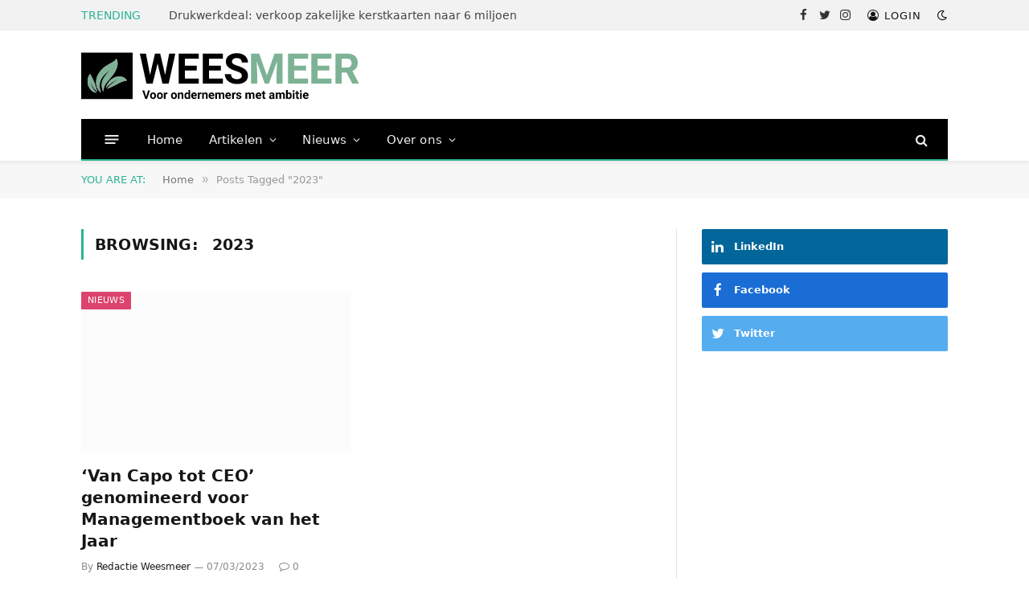

--- FILE ---
content_type: text/html; charset=UTF-8
request_url: https://weesmeer.nl/tag/2023/
body_size: 16955
content:
<!DOCTYPE html><html lang="nl-NL" class="s-light site-s-light"><head><script data-no-optimize="1">var litespeed_docref=sessionStorage.getItem("litespeed_docref");litespeed_docref&&(Object.defineProperty(document,"referrer",{get:function(){return litespeed_docref}}),sessionStorage.removeItem("litespeed_docref"));</script> <meta charset="UTF-8" /><meta name="viewport" content="width=device-width, initial-scale=1" /><meta name='robots' content='index, follow, max-image-preview:large, max-snippet:-1, max-video-preview:-1' /><title>2023 Archives - Wees Meer</title><link rel="preload" as="font" href="https://weesmeer.nl/wp-content/themes/smart-mag/css/icons/fonts/ts-icons.woff2?v2.2" type="font/woff2" crossorigin="anonymous" /><link rel="canonical" href="https://weesmeer.nl/tag/2023/" /><meta property="og:locale" content="nl_NL" /><meta property="og:type" content="article" /><meta property="og:title" content="2023 Archives - Wees Meer" /><meta property="og:url" content="https://weesmeer.nl/tag/2023/" /><meta property="og:site_name" content="Wees Meer" /><meta name="twitter:card" content="summary_large_image" /><meta name="twitter:site" content="@weesmeer" /> <script type="application/ld+json" class="yoast-schema-graph">{"@context":"https://schema.org","@graph":[{"@type":"CollectionPage","@id":"https://weesmeer.nl/tag/2023/","url":"https://weesmeer.nl/tag/2023/","name":"2023 Archives - Wees Meer","isPartOf":{"@id":"https://weesmeer.nl/#website"},"primaryImageOfPage":{"@id":"https://weesmeer.nl/tag/2023/#primaryimage"},"image":{"@id":"https://weesmeer.nl/tag/2023/#primaryimage"},"thumbnailUrl":"https://weesmeer.nl/wp-content/uploads/2023/03/IMG_7724-Jan-Joost-4x3-1.jpg","breadcrumb":{"@id":"https://weesmeer.nl/tag/2023/#breadcrumb"},"inLanguage":"nl-NL"},{"@type":"ImageObject","inLanguage":"nl-NL","@id":"https://weesmeer.nl/tag/2023/#primaryimage","url":"https://weesmeer.nl/wp-content/uploads/2023/03/IMG_7724-Jan-Joost-4x3-1.jpg","contentUrl":"https://weesmeer.nl/wp-content/uploads/2023/03/IMG_7724-Jan-Joost-4x3-1.jpg","width":1200,"height":900,"caption":"Het boek Van Capo tot CEO van Jan-Joost Kroon is door Managementboek.nl genomineerd voor de verkiezing van Managementboek van het Jaar 2023."},{"@type":"BreadcrumbList","@id":"https://weesmeer.nl/tag/2023/#breadcrumb","itemListElement":[{"@type":"ListItem","position":1,"name":"Home","item":"https://weesmeer.nl/"},{"@type":"ListItem","position":2,"name":"2023"}]},{"@type":"WebSite","@id":"https://weesmeer.nl/#website","url":"https://weesmeer.nl/","name":"Wees Meer","description":"Voor ondernemers met ambitie","publisher":{"@id":"https://weesmeer.nl/#organization"},"potentialAction":[{"@type":"SearchAction","target":{"@type":"EntryPoint","urlTemplate":"https://weesmeer.nl/?s={search_term_string}"},"query-input":{"@type":"PropertyValueSpecification","valueRequired":true,"valueName":"search_term_string"}}],"inLanguage":"nl-NL"},{"@type":"Organization","@id":"https://weesmeer.nl/#organization","name":"WeesMeer","url":"https://weesmeer.nl/","logo":{"@type":"ImageObject","inLanguage":"nl-NL","@id":"https://weesmeer.nl/#/schema/logo/image/","url":"https://weesmeer.nl/wp-content/uploads/2021/11/WeesMeer-logo-def_zwart-groen_klein01C.png","contentUrl":"https://weesmeer.nl/wp-content/uploads/2021/11/WeesMeer-logo-def_zwart-groen_klein01C.png","width":347,"height":70,"caption":"WeesMeer"},"image":{"@id":"https://weesmeer.nl/#/schema/logo/image/"},"sameAs":["https://www.facebook.com/weesmeer","https://x.com/weesmeer","https://www.linkedin.com/company/weesmeer"]}]}</script> <link rel='dns-prefetch' href='//ws.sharethis.com' /><link rel='dns-prefetch' href='//fonts.googleapis.com' /><link rel="alternate" type="application/rss+xml" title="Wees Meer &raquo; feed" href="https://weesmeer.nl/feed/" /><link rel="alternate" type="application/rss+xml" title="Wees Meer &raquo; reacties feed" href="https://weesmeer.nl/comments/feed/" /><link rel="alternate" type="application/rss+xml" title="Wees Meer &raquo; 2023 tag feed" href="https://weesmeer.nl/tag/2023/feed/" />
 <script src="//www.googletagmanager.com/gtag/js?id=G-8BNEJ3W85F"  data-cfasync="false" data-wpfc-render="false" type="text/javascript" async></script> <script data-cfasync="false" data-wpfc-render="false" type="text/javascript">var em_version = '8.11.1';
				var em_track_user = true;
				var em_no_track_reason = '';
								var ExactMetricsDefaultLocations = {"page_location":"https:\/\/weesmeer.nl\/tag\/2023\/"};
								if ( typeof ExactMetricsPrivacyGuardFilter === 'function' ) {
					var ExactMetricsLocations = (typeof ExactMetricsExcludeQuery === 'object') ? ExactMetricsPrivacyGuardFilter( ExactMetricsExcludeQuery ) : ExactMetricsPrivacyGuardFilter( ExactMetricsDefaultLocations );
				} else {
					var ExactMetricsLocations = (typeof ExactMetricsExcludeQuery === 'object') ? ExactMetricsExcludeQuery : ExactMetricsDefaultLocations;
				}

								var disableStrs = [
										'ga-disable-G-8BNEJ3W85F',
									];

				/* Function to detect opted out users */
				function __gtagTrackerIsOptedOut() {
					for (var index = 0; index < disableStrs.length; index++) {
						if (document.cookie.indexOf(disableStrs[index] + '=true') > -1) {
							return true;
						}
					}

					return false;
				}

				/* Disable tracking if the opt-out cookie exists. */
				if (__gtagTrackerIsOptedOut()) {
					for (var index = 0; index < disableStrs.length; index++) {
						window[disableStrs[index]] = true;
					}
				}

				/* Opt-out function */
				function __gtagTrackerOptout() {
					for (var index = 0; index < disableStrs.length; index++) {
						document.cookie = disableStrs[index] + '=true; expires=Thu, 31 Dec 2099 23:59:59 UTC; path=/';
						window[disableStrs[index]] = true;
					}
				}

				if ('undefined' === typeof gaOptout) {
					function gaOptout() {
						__gtagTrackerOptout();
					}
				}
								window.dataLayer = window.dataLayer || [];

				window.ExactMetricsDualTracker = {
					helpers: {},
					trackers: {},
				};
				if (em_track_user) {
					function __gtagDataLayer() {
						dataLayer.push(arguments);
					}

					function __gtagTracker(type, name, parameters) {
						if (!parameters) {
							parameters = {};
						}

						if (parameters.send_to) {
							__gtagDataLayer.apply(null, arguments);
							return;
						}

						if (type === 'event') {
														parameters.send_to = exactmetrics_frontend.v4_id;
							var hookName = name;
							if (typeof parameters['event_category'] !== 'undefined') {
								hookName = parameters['event_category'] + ':' + name;
							}

							if (typeof ExactMetricsDualTracker.trackers[hookName] !== 'undefined') {
								ExactMetricsDualTracker.trackers[hookName](parameters);
							} else {
								__gtagDataLayer('event', name, parameters);
							}
							
						} else {
							__gtagDataLayer.apply(null, arguments);
						}
					}

					__gtagTracker('js', new Date());
					__gtagTracker('set', {
						'developer_id.dNDMyYj': true,
											});
					if ( ExactMetricsLocations.page_location ) {
						__gtagTracker('set', ExactMetricsLocations);
					}
										__gtagTracker('config', 'G-8BNEJ3W85F', {"forceSSL":"true"} );
										window.gtag = __gtagTracker;										(function () {
						/* https://developers.google.com/analytics/devguides/collection/analyticsjs/ */
						/* ga and __gaTracker compatibility shim. */
						var noopfn = function () {
							return null;
						};
						var newtracker = function () {
							return new Tracker();
						};
						var Tracker = function () {
							return null;
						};
						var p = Tracker.prototype;
						p.get = noopfn;
						p.set = noopfn;
						p.send = function () {
							var args = Array.prototype.slice.call(arguments);
							args.unshift('send');
							__gaTracker.apply(null, args);
						};
						var __gaTracker = function () {
							var len = arguments.length;
							if (len === 0) {
								return;
							}
							var f = arguments[len - 1];
							if (typeof f !== 'object' || f === null || typeof f.hitCallback !== 'function') {
								if ('send' === arguments[0]) {
									var hitConverted, hitObject = false, action;
									if ('event' === arguments[1]) {
										if ('undefined' !== typeof arguments[3]) {
											hitObject = {
												'eventAction': arguments[3],
												'eventCategory': arguments[2],
												'eventLabel': arguments[4],
												'value': arguments[5] ? arguments[5] : 1,
											}
										}
									}
									if ('pageview' === arguments[1]) {
										if ('undefined' !== typeof arguments[2]) {
											hitObject = {
												'eventAction': 'page_view',
												'page_path': arguments[2],
											}
										}
									}
									if (typeof arguments[2] === 'object') {
										hitObject = arguments[2];
									}
									if (typeof arguments[5] === 'object') {
										Object.assign(hitObject, arguments[5]);
									}
									if ('undefined' !== typeof arguments[1].hitType) {
										hitObject = arguments[1];
										if ('pageview' === hitObject.hitType) {
											hitObject.eventAction = 'page_view';
										}
									}
									if (hitObject) {
										action = 'timing' === arguments[1].hitType ? 'timing_complete' : hitObject.eventAction;
										hitConverted = mapArgs(hitObject);
										__gtagTracker('event', action, hitConverted);
									}
								}
								return;
							}

							function mapArgs(args) {
								var arg, hit = {};
								var gaMap = {
									'eventCategory': 'event_category',
									'eventAction': 'event_action',
									'eventLabel': 'event_label',
									'eventValue': 'event_value',
									'nonInteraction': 'non_interaction',
									'timingCategory': 'event_category',
									'timingVar': 'name',
									'timingValue': 'value',
									'timingLabel': 'event_label',
									'page': 'page_path',
									'location': 'page_location',
									'title': 'page_title',
									'referrer' : 'page_referrer',
								};
								for (arg in args) {
																		if (!(!args.hasOwnProperty(arg) || !gaMap.hasOwnProperty(arg))) {
										hit[gaMap[arg]] = args[arg];
									} else {
										hit[arg] = args[arg];
									}
								}
								return hit;
							}

							try {
								f.hitCallback();
							} catch (ex) {
							}
						};
						__gaTracker.create = newtracker;
						__gaTracker.getByName = newtracker;
						__gaTracker.getAll = function () {
							return [];
						};
						__gaTracker.remove = noopfn;
						__gaTracker.loaded = true;
						window['__gaTracker'] = __gaTracker;
					})();
									} else {
										console.log("");
					(function () {
						function __gtagTracker() {
							return null;
						}

						window['__gtagTracker'] = __gtagTracker;
						window['gtag'] = __gtagTracker;
					})();
									}</script> <link data-optimized="2" rel="stylesheet" href="https://weesmeer.nl/wp-content/litespeed/css/58083c22200d29cc6d8feed105f2d2c7.css?ver=2214f" /> <script type="litespeed/javascript" data-src="https://weesmeer.nl/wp-content/plugins/google-analytics-dashboard-for-wp/assets/js/frontend-gtag.min.js" id="exactmetrics-frontend-script-js" data-wp-strategy="async"></script> <script data-cfasync="false" data-wpfc-render="false" type="text/javascript" id='exactmetrics-frontend-script-js-extra'>/*  */
var exactmetrics_frontend = {"js_events_tracking":"true","download_extensions":"zip,mp3,mpeg,pdf,docx,pptx,xlsx,rar","inbound_paths":"[{\"path\":\"\\\/go\\\/\",\"label\":\"affiliate\"},{\"path\":\"\\\/recommend\\\/\",\"label\":\"affiliate\"}]","home_url":"https:\/\/weesmeer.nl","hash_tracking":"false","v4_id":"G-8BNEJ3W85F"};/*  */</script> <script id="cookie-notice-front-js-before" type="litespeed/javascript">var cnArgs={"ajaxUrl":"https:\/\/weesmeer.nl\/wp-admin\/admin-ajax.php","nonce":"d9505940c7","hideEffect":"fade","position":"bottom","onScroll":!1,"onScrollOffset":100,"onClick":!1,"cookieName":"cookie_notice_accepted","cookieTime":2592000,"cookieTimeRejected":2592000,"globalCookie":!1,"redirection":!1,"cache":!0,"revokeCookies":!1,"revokeCookiesOpt":"automatic"}</script> <script type="litespeed/javascript" data-src="https://weesmeer.nl/wp-includes/js/jquery/jquery.min.js" id="jquery-core-js"></script> <script id="smartmag-theme-js-extra" type="litespeed/javascript">var Bunyad={"ajaxurl":"https://weesmeer.nl/wp-admin/admin-ajax.php"}</script> <script id='st_insights_js' type="litespeed/javascript" data-src="https://ws.sharethis.com/button/st_insights.js?publisher=eba0f3ba-f9ab-408c-bc68-c28af5afe749&amp;product=feather&amp;ver=1764343998" id="feather-sharethis-js"></script> <script></script><link rel="https://api.w.org/" href="https://weesmeer.nl/wp-json/" /><link rel="alternate" title="JSON" type="application/json" href="https://weesmeer.nl/wp-json/wp/v2/tags/486" /><link rel="EditURI" type="application/rsd+xml" title="RSD" href="https://weesmeer.nl/xmlrpc.php?rsd" /><meta name="generator" content="WordPress 6.9" /> <script type="litespeed/javascript">var BunyadSchemeKey='bunyad-scheme';(()=>{const d=document.documentElement;const c=d.classList;const scheme=localStorage.getItem(BunyadSchemeKey);if(scheme){d.dataset.origClass=c;scheme==='dark'?c.remove('s-light','site-s-light'):c.remove('s-dark','site-s-dark');c.add('site-s-'+scheme,'s-'+scheme)}})()</script> <meta name="generator" content="Elementor 3.34.1; features: additional_custom_breakpoints; settings: css_print_method-external, google_font-enabled, font_display-auto"><style type="text/css"></style><meta name="generator" content="Powered by WPBakery Page Builder - drag and drop page builder for WordPress."/> <script type="litespeed/javascript" data-src="https://pagead2.googlesyndication.com/pagead/js/adsbygoogle.js?client=ca-pub-8752773163034755"
     crossorigin="anonymous"></script><link rel="icon" href="https://weesmeer.nl/wp-content/uploads/2021/12/cropped-Favicon-01-32x32.png" sizes="32x32" /><link rel="icon" href="https://weesmeer.nl/wp-content/uploads/2021/12/cropped-Favicon-01-192x192.png" sizes="192x192" /><link rel="apple-touch-icon" href="https://weesmeer.nl/wp-content/uploads/2021/12/cropped-Favicon-01-180x180.png" /><meta name="msapplication-TileImage" content="https://weesmeer.nl/wp-content/uploads/2021/12/cropped-Favicon-01-270x270.png" />
<noscript><style>.wpb_animate_when_almost_visible { opacity: 1; }</style></noscript></head><body class="archive tag tag-486 wp-theme-smart-mag wp-child-theme-weesmeer cookies-not-set right-sidebar has-lb has-lb-sm has-sb-sep layout-normal wpb-js-composer js-comp-ver-8.0.1 vc_responsive elementor-default elementor-kit-5683"><div class="main-wrap"><div class="off-canvas-backdrop"></div><div class="mobile-menu-container off-canvas" id="off-canvas"><div class="off-canvas-head">
<a href="#" class="close"><i class="tsi tsi-times"></i></a><div class="ts-logo"></div></div><div class="off-canvas-content"><ul class="mobile-menu"></ul><div class="spc-social spc-social-b smart-head-social">
<a href="https://www.facebook.com/weesmeer" class="link s-facebook" target="_blank" rel="noopener">
<i class="icon tsi tsi-facebook"></i>
<span class="visuallyhidden">Facebook</span>
</a>
<a href="https://twitter.com/weesmeer" class="link s-twitter" target="_blank" rel="noopener">
<i class="icon tsi tsi-twitter"></i>
<span class="visuallyhidden">Twitter</span>
</a>
<a href="https://www.instagram.com/weesmeer.nl/" class="link s-instagram" target="_blank" rel="noopener">
<i class="icon tsi tsi-instagram"></i>
<span class="visuallyhidden">Instagram</span>
</a></div></div></div><div class="smart-head smart-head-a smart-head-main" id="smart-head" data-sticky="auto" data-sticky-type="smart"><div class="smart-head-row smart-head-top is-light smart-head-row-full"><div class="inner wrap"><div class="items items-left "><div class="trending-ticker">
<span class="heading">Trending</span><ul><li><a href="https://weesmeer.nl/drukwerkdeal-verkoop-zakelijke-kerstkaarten-naar-6-miljoen/" class="post-link">Drukwerkdeal: verkoop zakelijke kerstkaarten naar 6 miljoen</a></li><li><a href="https://weesmeer.nl/10-vragen-aan-monique-bijl-van-der-wal-ik-iets-wilde-bouwen-dat-echt-bijdraagt/" class="post-link">10 vragen aan Monique Bijl-van der Wal: &#8216;Ik iets wilde bouwen dat écht bijdraagt&#8217;</a></li><li><a href="https://weesmeer.nl/bert-breij-samen-loont-wie-het-samen-bruusk-afwijst-gaat-uiteindelijk-onderuit/" class="post-link">Bert Breij: ‘Samen loont. Wie het “samen” bruusk afwijst, gaat uiteindelijk onderuit’</a></li><li><a href="https://weesmeer.nl/lotte-langenkamp-drukwerkdeal-duurzaamheid-is-een-kans-om-toekomstbestendig-te-blijven/" class="post-link">Lotte Langenkamp (Drukwerkdeal): ‘Duurzaamheid is een kans om toekomstbestendig te blijven’</a></li><li><a href="https://weesmeer.nl/circonfix-en-hekker-realiseren-modulair-en-circulair-toiletgebouw-op-schiphol/" class="post-link">Circonfix en Hekker realiseren modulair en circulair toiletgebouw op Schiphol</a></li><li><a href="https://weesmeer.nl/ontdek-de-wereld-van-groothandel-kinderspeelgoed/" class="post-link">Ontdek de wereld van groothandel kinderspeelgoed</a></li><li><a href="https://weesmeer.nl/antonija-cagalj-ceo-yachtmaster-group-voor-ons-gaat-het-niet-om-steeds-groter-worden-maar-om-steeds-beter-worden/" class="post-link">Antonija Čagalj, CEO Yachtmaster Group: ‘Voor ons gaat het niet om steeds groter worden, maar om steeds beter worden.’</a></li><li><a href="https://weesmeer.nl/nieuw-modern-onderkomen-voor-prgoeroes/" class="post-link">Nieuw ‘modern’ onderkomen voor PRGoeroes</a></li></ul></div></div><div class="items items-center empty"></div><div class="items items-right "><div class="spc-social spc-social-a smart-head-social">
<a href="https://www.facebook.com/weesmeer" class="link s-facebook" target="_blank" rel="noopener">
<i class="icon tsi tsi-facebook"></i>
<span class="visuallyhidden">Facebook</span>
</a>
<a href="https://twitter.com/weesmeer" class="link s-twitter" target="_blank" rel="noopener">
<i class="icon tsi tsi-twitter"></i>
<span class="visuallyhidden">Twitter</span>
</a>
<a href="https://www.instagram.com/weesmeer.nl/" class="link s-instagram" target="_blank" rel="noopener">
<i class="icon tsi tsi-instagram"></i>
<span class="visuallyhidden">Instagram</span>
</a></div><a href="#auth-modal" class="auth-link has-icon">
<i class="icon tsi tsi-user-circle-o"></i>
<span class="label">Login</span>
</a><div class="scheme-switcher has-icon-only">
<a href="#" class="toggle is-icon toggle-dark" title="Switch to Dark Design - easier on eyes.">
<i class="icon tsi tsi-moon"></i>
</a>
<a href="#" class="toggle is-icon toggle-light" title="Switch to Light Design.">
<i class="icon tsi tsi-bright"></i>
</a></div></div></div></div><div class="smart-head-row smart-head-mid is-light smart-head-row-full"><div class="inner wrap"><div class="items items-left ">
<a href="https://weesmeer.nl/" title="Wees Meer" rel="home" class="logo-link ts-logo">
<span>
<img data-lazyloaded="1" src="[data-uri]" width="347" height="70" data-src="https://weesmeer.nl/wp-content/uploads/2021/11/WeesMeer-logo-def_zwart-groen_klein01C.png" class="logo-image" alt="Wees Meer" data-srcset="https://weesmeer.nl/wp-content/uploads/2021/11/WeesMeer-logo-def_zwart-groen_klein01C.png ,https://weesmeer.nl/wp-content/uploads/2021/11/WeesMeer-logo-def_zwart-groen_klein01B.png 2x" />
</span>
</a></div><div class="items items-center empty"></div><div class="items items-right "><div class="h-text h-text"></div></div></div></div><div class="smart-head-row smart-head-bot s-dark wrap"><div class="inner full"><div class="items items-left ">
<button class="offcanvas-toggle has-icon" type="button" aria-label="Menu">
<span class="hamburger-icon hamburger-icon-a">
<span class="inner"></span>
</span>
</button><div class="nav-wrap"><nav class="navigation navigation-main nav-hov-a"><ul id="menu-categories" class="menu"><li id="menu-item-5770" class="menu-item menu-item-type-post_type menu-item-object-page menu-item-home menu-item-5770"><a href="https://weesmeer.nl/">Home</a></li><li id="menu-item-3706" class="menu-item menu-item-type-taxonomy menu-item-object-category menu-item-has-children menu-cat-176 menu-item-has-children item-mega-menu menu-item-3706"><a href="https://weesmeer.nl/category/artikelen/">Artikelen</a><div class="sub-menu mega-menu mega-menu-b wrap"><div class="sub-cats"><ol class="sub-nav"><li id="menu-item-3596" class="menu-item menu-item-type-taxonomy menu-item-object-category menu-cat-153 menu-item-3596"><a href="https://weesmeer.nl/category/artikelen/duurzaamheid/">Duurzaamheid</a></li><li id="menu-item-3549" class="menu-item menu-item-type-taxonomy menu-item-object-category menu-cat-1 menu-item-3549"><a href="https://weesmeer.nl/category/artikelen/gezondheid/">Gezondheid</a></li><li id="menu-item-5079" class="menu-item menu-item-type-taxonomy menu-item-object-category menu-cat-152 menu-item-5079"><a href="https://weesmeer.nl/category/artikelen/financieel/">Financieel</a></li><li id="menu-item-3598" class="menu-item menu-item-type-taxonomy menu-item-object-category menu-cat-151 menu-item-3598"><a href="https://weesmeer.nl/category/artikelen/maatschappelijk/">Maatschappelijk</a></li><li id="menu-item-3548" class="menu-item menu-item-type-taxonomy menu-item-object-category menu-cat-25 menu-item-3548"><a href="https://weesmeer.nl/category/artikelen/ontwikkeling/">Ontwikkeling</a></li><li id="menu-item-3599" class="menu-item menu-item-type-taxonomy menu-item-object-category menu-cat-154 menu-item-3599"><a href="https://weesmeer.nl/category/artikelen/zichtbaarheid/">Zichtbaarheid</a></li></ol></div><div class="extend ts-row"><section class="col-6 featured">
<span class="heading">Featured</span><section class="block-wrap block-grid mb-none" data-id="1"><div class="block-content"><div class="loop loop-grid loop-grid-sm grid grid-1 md:grid-1 xs:grid-1"><article class="l-post  grid-sm-post grid-post"><div class="media">
<a href="https://weesmeer.nl/nl-cares-zoekt-vrijwilligers-voor-de-warme-winter-weken/" class="image-link media-ratio ratio-is-custom" title="NL Cares zoekt vrijwilligers voor de Warme Winter Weken"><span data-bgsrc="https://weesmeer.nl/wp-content/uploads/2021/11/NL-Cares-02-702x459-1.jpeg" class="img bg-cover wp-post-image attachment-large size-large lazyload" data-bgset="https://weesmeer.nl/wp-content/uploads/2021/11/NL-Cares-02-702x459-1.jpeg 702w, https://weesmeer.nl/wp-content/uploads/2021/11/NL-Cares-02-702x459-1-300x196.jpeg 300w, https://weesmeer.nl/wp-content/uploads/2021/11/NL-Cares-02-702x459-1-150x98.jpeg 150w, https://weesmeer.nl/wp-content/uploads/2021/11/NL-Cares-02-702x459-1-450x294.jpeg 450w" data-sizes="(max-width: 729px) 100vw, 729px" role="img" aria-label="NL Cares zoekt vrijwilligers voor de Warme Winter Weken"></span></a></div><div class="content"><div class="post-meta post-meta-a has-below"><h2 class="is-title post-title"><a href="https://weesmeer.nl/nl-cares-zoekt-vrijwilligers-voor-de-warme-winter-weken/">NL Cares zoekt vrijwilligers voor de Warme Winter Weken</a></h2><div class="post-meta-items meta-below"><span class="meta-item post-author"><span class="by">By</span> <a href="https://weesmeer.nl/author/redactie-weesmeer/" title="Berichten van Redactie Weesmeer" rel="author">Redactie Weesmeer</a></span><span class="meta-item has-next-icon date"><span class="date-link"><time class="post-date" datetime="2021-11-30T20:31:29+01:00">30/11/2021</time></span></span><span class="meta-item comments has-icon"><a href="https://weesmeer.nl/nl-cares-zoekt-vrijwilligers-voor-de-warme-winter-weken/#respond"><i class="tsi tsi-comment-o"></i>0</a></span></div></div></div></article></div></div></section></section><section class="col-6 recent-posts"><span class="heading">Recent</span><section class="block-wrap block-posts-small mb-none" data-id="2"><div class="block-content"><div class="loop loop-small loop-small- loop-sep loop-small-sep grid grid-1 md:grid-1 sm:grid-1 xs:grid-1"><article class="l-post  m-pos-left small-post"><div class="media">
<a href="https://weesmeer.nl/10-vragen-aan-monique-bijl-van-der-wal-ik-iets-wilde-bouwen-dat-echt-bijdraagt/" class="image-link media-ratio ratio-3-2" title="10 vragen aan Monique Bijl-van der Wal: &#8216;Ik iets wilde bouwen dat écht bijdraagt&#8217;"><span data-bgsrc="https://weesmeer.nl/wp-content/uploads/2025/11/Monique-300x287.png" class="img bg-cover wp-post-image attachment-medium size-medium lazyload" data-bgset="https://weesmeer.nl/wp-content/uploads/2025/11/Monique-300x287.png 300w, https://weesmeer.nl/wp-content/uploads/2025/11/Monique-150x143.png 150w, https://weesmeer.nl/wp-content/uploads/2025/11/Monique-450x430.png 450w, https://weesmeer.nl/wp-content/uploads/2025/11/Monique.png 657w" data-sizes="(max-width: 99px) 100vw, 99px" role="img" aria-label="Monique"></span></a></div><div class="content"><div class="post-meta post-meta-a post-meta-left has-below"><h4 class="is-title post-title"><a href="https://weesmeer.nl/10-vragen-aan-monique-bijl-van-der-wal-ik-iets-wilde-bouwen-dat-echt-bijdraagt/">10 vragen aan Monique Bijl-van der Wal: &#8216;Ik iets wilde bouwen dat écht bijdraagt&#8217;</a></h4><div class="post-meta-items meta-below"><span class="meta-item date"><span class="date-link"><time class="post-date" datetime="2025-11-25T15:38:07+01:00">25/11/2025</time></span></span></div></div></div></article><article class="l-post  m-pos-left small-post"><div class="media">
<a href="https://weesmeer.nl/bert-breij-samen-loont-wie-het-samen-bruusk-afwijst-gaat-uiteindelijk-onderuit/" class="image-link media-ratio ratio-3-2" title="Bert Breij: ‘Samen loont. Wie het “samen” bruusk afwijst, gaat uiteindelijk onderuit’"><span data-bgsrc="https://weesmeer.nl/wp-content/uploads/2025/11/Bert-Breij-Aug2025-001-300x225.jpg" class="img bg-cover wp-post-image attachment-medium size-medium lazyload" data-bgset="https://weesmeer.nl/wp-content/uploads/2025/11/Bert-Breij-Aug2025-001-300x225.jpg 300w, https://weesmeer.nl/wp-content/uploads/2025/11/Bert-Breij-Aug2025-001-1024x768.jpg 1024w, https://weesmeer.nl/wp-content/uploads/2025/11/Bert-Breij-Aug2025-001-768x576.jpg 768w, https://weesmeer.nl/wp-content/uploads/2025/11/Bert-Breij-Aug2025-001-1536x1152.jpg 1536w, https://weesmeer.nl/wp-content/uploads/2025/11/Bert-Breij-Aug2025-001-150x113.jpg 150w, https://weesmeer.nl/wp-content/uploads/2025/11/Bert-Breij-Aug2025-001-450x338.jpg 450w, https://weesmeer.nl/wp-content/uploads/2025/11/Bert-Breij-Aug2025-001-1200x900.jpg 1200w, https://weesmeer.nl/wp-content/uploads/2025/11/Bert-Breij-Aug2025-001.jpg 1800w" data-sizes="(max-width: 99px) 100vw, 99px" role="img" aria-label="Bert Breij (Aug)"></span></a></div><div class="content"><div class="post-meta post-meta-a post-meta-left has-below"><h4 class="is-title post-title"><a href="https://weesmeer.nl/bert-breij-samen-loont-wie-het-samen-bruusk-afwijst-gaat-uiteindelijk-onderuit/">Bert Breij: ‘Samen loont. Wie het “samen” bruusk afwijst, gaat uiteindelijk onderuit’</a></h4><div class="post-meta-items meta-below"><span class="meta-item date"><span class="date-link"><time class="post-date" datetime="2025-11-06T16:57:22+01:00">06/11/2025</time></span></span></div></div></div></article><article class="l-post  m-pos-left small-post"><div class="media">
<a href="https://weesmeer.nl/lotte-langenkamp-drukwerkdeal-duurzaamheid-is-een-kans-om-toekomstbestendig-te-blijven/" class="image-link media-ratio ratio-3-2" title="Lotte Langenkamp (Drukwerkdeal): ‘Duurzaamheid is een kans om toekomstbestendig te blijven’"><span data-bgsrc="https://weesmeer.nl/wp-content/uploads/2025/11/Lotte-1-1-300x200.png" class="img bg-cover wp-post-image attachment-medium size-medium lazyload" data-bgset="https://weesmeer.nl/wp-content/uploads/2025/11/Lotte-1-1-300x200.png 300w, https://weesmeer.nl/wp-content/uploads/2025/11/Lotte-1-1-768x511.png 768w, https://weesmeer.nl/wp-content/uploads/2025/11/Lotte-1-1-150x100.png 150w, https://weesmeer.nl/wp-content/uploads/2025/11/Lotte-1-1-450x300.png 450w, https://weesmeer.nl/wp-content/uploads/2025/11/Lotte-1-1.png 1000w" data-sizes="(max-width: 99px) 100vw, 99px" role="img" aria-label="Lotte ()"></span></a></div><div class="content"><div class="post-meta post-meta-a post-meta-left has-below"><h4 class="is-title post-title"><a href="https://weesmeer.nl/lotte-langenkamp-drukwerkdeal-duurzaamheid-is-een-kans-om-toekomstbestendig-te-blijven/">Lotte Langenkamp (Drukwerkdeal): ‘Duurzaamheid is een kans om toekomstbestendig te blijven’</a></h4><div class="post-meta-items meta-below"><span class="meta-item date"><span class="date-link"><time class="post-date" datetime="2025-11-04T14:15:52+01:00">04/11/2025</time></span></span></div></div></div></article></div></div></section></section></div></div></li><li id="menu-item-3646" class="menu-item menu-item-type-taxonomy menu-item-object-category menu-cat-165 menu-item-has-children item-mega-menu menu-item-3646"><a href="https://weesmeer.nl/category/nieuws/">Nieuws</a><div class="sub-menu mega-menu mega-menu-a wrap"><section class="column recent-posts" data-columns="5"><div class="posts" data-id="165"><section class="block-wrap block-grid mb-none" data-id="3"><div class="block-content"><div class="loop loop-grid loop-grid-sm grid grid-5 md:grid-2 xs:grid-1"><article class="l-post  grid-sm-post grid-post"><div class="media">
<a href="https://weesmeer.nl/drukwerkdeal-verkoop-zakelijke-kerstkaarten-naar-6-miljoen/" class="image-link media-ratio ratio-is-custom" title="Drukwerkdeal: verkoop zakelijke kerstkaarten naar 6 miljoen"><span data-bgsrc="https://weesmeer.nl/wp-content/uploads/2025/12/kerstkaarten-450x253.png" class="img bg-cover wp-post-image attachment-bunyad-medium size-bunyad-medium lazyload" data-bgset="https://weesmeer.nl/wp-content/uploads/2025/12/kerstkaarten-450x253.png 450w, https://weesmeer.nl/wp-content/uploads/2025/12/kerstkaarten-300x169.png 300w, https://weesmeer.nl/wp-content/uploads/2025/12/kerstkaarten-1024x576.png 1024w, https://weesmeer.nl/wp-content/uploads/2025/12/kerstkaarten-768x432.png 768w, https://weesmeer.nl/wp-content/uploads/2025/12/kerstkaarten-1536x864.png 1536w, https://weesmeer.nl/wp-content/uploads/2025/12/kerstkaarten-150x84.png 150w, https://weesmeer.nl/wp-content/uploads/2025/12/kerstkaarten-1200x675.png 1200w, https://weesmeer.nl/wp-content/uploads/2025/12/kerstkaarten.png 1920w" data-sizes="(max-width: 339px) 100vw, 339px" role="img" aria-label="kerstkaarten"></span></a></div><div class="content"><div class="post-meta post-meta-a has-below"><h2 class="is-title post-title"><a href="https://weesmeer.nl/drukwerkdeal-verkoop-zakelijke-kerstkaarten-naar-6-miljoen/">Drukwerkdeal: verkoop zakelijke kerstkaarten naar 6 miljoen</a></h2><div class="post-meta-items meta-below"><span class="meta-item date"><span class="date-link"><time class="post-date" datetime="2025-12-22T11:21:02+01:00">22/12/2025</time></span></span></div></div></div></article><article class="l-post  grid-sm-post grid-post"><div class="media">
<a href="https://weesmeer.nl/circonfix-en-hekker-realiseren-modulair-en-circulair-toiletgebouw-op-schiphol/" class="image-link media-ratio ratio-is-custom" title="Circonfix en Hekker realiseren modulair en circulair toiletgebouw op Schiphol"><span data-bgsrc="https://weesmeer.nl/wp-content/uploads/2025/11/project-framingtoiletgebouwschipholairport3-450x450.jpg" class="img bg-cover wp-post-image attachment-bunyad-medium size-bunyad-medium lazyload" data-bgset="https://weesmeer.nl/wp-content/uploads/2025/11/project-framingtoiletgebouwschipholairport3-450x450.jpg 450w, https://weesmeer.nl/wp-content/uploads/2025/11/project-framingtoiletgebouwschipholairport3-300x300.jpg 300w, https://weesmeer.nl/wp-content/uploads/2025/11/project-framingtoiletgebouwschipholairport3-1024x1024.jpg 1024w, https://weesmeer.nl/wp-content/uploads/2025/11/project-framingtoiletgebouwschipholairport3-768x768.jpg 768w, https://weesmeer.nl/wp-content/uploads/2025/11/project-framingtoiletgebouwschipholairport3-1536x1536.jpg 1536w, https://weesmeer.nl/wp-content/uploads/2025/11/project-framingtoiletgebouwschipholairport3-2048x2048.jpg 2048w, https://weesmeer.nl/wp-content/uploads/2025/11/project-framingtoiletgebouwschipholairport3-1200x1200.jpg 1200w" data-sizes="(max-width: 339px) 100vw, 339px" role="img" aria-label="project framingtoiletgebouwschipholairport"></span></a></div><div class="content"><div class="post-meta post-meta-a has-below"><h2 class="is-title post-title"><a href="https://weesmeer.nl/circonfix-en-hekker-realiseren-modulair-en-circulair-toiletgebouw-op-schiphol/">Circonfix en Hekker realiseren modulair en circulair toiletgebouw op Schiphol</a></h2><div class="post-meta-items meta-below"><span class="meta-item date"><span class="date-link"><time class="post-date" datetime="2025-11-04T14:13:59+01:00">04/11/2025</time></span></span></div></div></div></article><article class="l-post  grid-sm-post grid-post"><div class="media">
<a href="https://weesmeer.nl/nieuw-modern-onderkomen-voor-prgoeroes/" class="image-link media-ratio ratio-is-custom" title="Nieuw ‘modern’ onderkomen voor PRGoeroes"><span data-bgsrc="https://weesmeer.nl/wp-content/uploads/2025/10/balampen-1-450x600.jpg" class="img bg-cover wp-post-image attachment-bunyad-medium size-bunyad-medium lazyload" data-bgset="https://weesmeer.nl/wp-content/uploads/2025/10/balampen-1-450x600.jpg 450w, https://weesmeer.nl/wp-content/uploads/2025/10/balampen-1-225x300.jpg 225w, https://weesmeer.nl/wp-content/uploads/2025/10/balampen-1-768x1024.jpg 768w, https://weesmeer.nl/wp-content/uploads/2025/10/balampen-1-1152x1536.jpg 1152w, https://weesmeer.nl/wp-content/uploads/2025/10/balampen-1-1536x2048.jpg 1536w, https://weesmeer.nl/wp-content/uploads/2025/10/balampen-1-1200x1600.jpg 1200w, https://weesmeer.nl/wp-content/uploads/2025/10/balampen-1.jpg 1875w" data-sizes="(max-width: 339px) 100vw, 339px" role="img" aria-label="balampen ()"></span></a></div><div class="content"><div class="post-meta post-meta-a has-below"><h2 class="is-title post-title"><a href="https://weesmeer.nl/nieuw-modern-onderkomen-voor-prgoeroes/">Nieuw ‘modern’ onderkomen voor PRGoeroes</a></h2><div class="post-meta-items meta-below"><span class="meta-item date"><span class="date-link"><time class="post-date" datetime="2025-10-28T15:21:51+01:00">28/10/2025</time></span></span></div></div></div></article><article class="l-post  grid-sm-post grid-post"><div class="media">
<a href="https://weesmeer.nl/geslaagd-eerste-ondernemers-event-van-the-alternative-board/" class="image-link media-ratio ratio-is-custom" title="Geslaagd eerste Ondernemers Event van The Alternative Board"><span data-bgsrc="https://weesmeer.nl/wp-content/uploads/2025/10/TAB-Event-2025-103-450x225.png" class="img bg-cover wp-post-image attachment-bunyad-medium size-bunyad-medium lazyload" data-bgset="https://weesmeer.nl/wp-content/uploads/2025/10/TAB-Event-2025-103-450x225.png 450w, https://weesmeer.nl/wp-content/uploads/2025/10/TAB-Event-2025-103-768x384.png 768w, https://weesmeer.nl/wp-content/uploads/2025/10/TAB-Event-2025-103.png 1000w" data-sizes="(max-width: 339px) 100vw, 339px" role="img" aria-label="TAB Event"></span></a></div><div class="content"><div class="post-meta post-meta-a has-below"><h2 class="is-title post-title"><a href="https://weesmeer.nl/geslaagd-eerste-ondernemers-event-van-the-alternative-board/">Geslaagd eerste Ondernemers Event van The Alternative Board</a></h2><div class="post-meta-items meta-below"><span class="meta-item date"><span class="date-link"><time class="post-date" datetime="2025-10-09T11:15:18+02:00">09/10/2025</time></span></span></div></div></div></article><article class="l-post  grid-sm-post grid-post"><div class="media">
<a href="https://weesmeer.nl/grote-interesse-voor-lichaamsdonatie-na-overlijden-joke-bruijs/" class="image-link media-ratio ratio-is-custom" title="Grote interesse voor lichaamsdonatie na overlijden Joke Bruijs"><span data-bgsrc="https://weesmeer.nl/wp-content/uploads/2025/10/Joke_Bruijs-2-450x320.png" class="img bg-cover wp-post-image attachment-bunyad-medium size-bunyad-medium lazyload" data-bgset="https://weesmeer.nl/wp-content/uploads/2025/10/Joke_Bruijs-2-450x320.png 450w, https://weesmeer.nl/wp-content/uploads/2025/10/Joke_Bruijs-2-300x213.png 300w, https://weesmeer.nl/wp-content/uploads/2025/10/Joke_Bruijs-2.png 502w" data-sizes="(max-width: 339px) 100vw, 339px" role="img" aria-label="Joke Bruijs"></span></a></div><div class="content"><div class="post-meta post-meta-a has-below"><h2 class="is-title post-title"><a href="https://weesmeer.nl/grote-interesse-voor-lichaamsdonatie-na-overlijden-joke-bruijs/">Grote interesse voor lichaamsdonatie na overlijden Joke Bruijs</a></h2><div class="post-meta-items meta-below"><span class="meta-item date"><span class="date-link"><time class="post-date" datetime="2025-10-08T11:53:41+02:00">08/10/2025</time></span></span></div></div></div></article></div></div></section></div></section></div></li><li id="menu-item-3588" class="menu-item menu-item-type-custom menu-item-object-custom menu-item-has-children menu-item-3588"><a href="#">Over ons</a><ul class="sub-menu"><li id="menu-item-2738" class="menu-item menu-item-type-post_type menu-item-object-page menu-item-2738"><a href="https://weesmeer.nl/visie/">Visie</a></li><li id="menu-item-3495" class="menu-item menu-item-type-post_type menu-item-object-page menu-item-3495"><a href="https://weesmeer.nl/contact-2/">Contact</a></li></ul></li></ul></nav></div></div><div class="items items-center empty"></div><div class="items items-right "><a href="#" class="search-icon has-icon-only is-icon" title="Search">
<i class="tsi tsi-search"></i>
</a></div></div></div></div><div class="smart-head smart-head-a smart-head-mobile" id="smart-head-mobile" data-sticky="mid" data-sticky-type><div class="smart-head-row smart-head-mid smart-head-row-3 is-light smart-head-row-full"><div class="inner wrap"><div class="items items-left ">
<button class="offcanvas-toggle has-icon" type="button" aria-label="Menu">
<span class="hamburger-icon hamburger-icon-a">
<span class="inner"></span>
</span>
</button></div><div class="items items-center ">
<a href="https://weesmeer.nl/" title="Wees Meer" rel="home" class="logo-link ts-logo">
<span>
<img data-lazyloaded="1" src="[data-uri]" width="347" height="70" data-src="https://weesmeer.nl/wp-content/uploads/2021/11/WeesMeer-logo-def_zwart-groen_klein01C.png" class="logo-image" alt="Wees Meer" data-srcset="https://weesmeer.nl/wp-content/uploads/2021/11/WeesMeer-logo-def_zwart-groen_klein01C.png ,https://weesmeer.nl/wp-content/uploads/2021/11/WeesMeer-logo-def_zwart-groen_klein01B.png 2x" />
</span>
</a></div><div class="items items-right "><a href="#" class="search-icon has-icon-only is-icon" title="Search">
<i class="tsi tsi-search"></i>
</a></div></div></div></div><nav class="breadcrumbs is-full-width breadcrumbs-b" id="breadcrumb"><div class="inner ts-contain "><span class="label">You are at:</span><span><a href="https://weesmeer.nl/"><span>Home</span></a></span><span class="delim">&raquo;</span><span class="current">Posts Tagged &quot;2023&quot;</span></div></nav><div class="main ts-contain cf right-sidebar"><div class="ts-row"><div class="col-8 main-content"><h1 class="archive-heading">
Browsing: <span>2023</span></h1><section class="block-wrap block-grid mb-none" data-id="4" data-block="{&quot;id&quot;:&quot;grid&quot;,&quot;props&quot;:{&quot;cat_labels&quot;:1,&quot;cat_labels_pos&quot;:&quot;top-left&quot;,&quot;reviews&quot;:&quot;bars&quot;,&quot;post_formats_pos&quot;:&quot;center&quot;,&quot;load_more_style&quot;:&quot;a&quot;,&quot;show_post_formats&quot;:1,&quot;meta_above&quot;:[],&quot;meta_below&quot;:[&quot;author&quot;,&quot;date&quot;,&quot;comments&quot;],&quot;media_ratio&quot;:&quot;custom&quot;,&quot;media_ratio_custom&quot;:&quot;1.68&quot;,&quot;read_more&quot;:&quot;none&quot;,&quot;content_center&quot;:0,&quot;excerpts&quot;:1,&quot;excerpt_length&quot;:15,&quot;pagination&quot;:true,&quot;pagination_type&quot;:&quot;load-more&quot;,&quot;space_below&quot;:&quot;none&quot;,&quot;sticky_posts&quot;:false,&quot;columns&quot;:&quot;2&quot;,&quot;meta_items_default&quot;:true,&quot;post_type&quot;:&quot;&quot;,&quot;posts&quot;:10,&quot;taxonomy&quot;:&quot;post_tag&quot;,&quot;terms&quot;:486}}"><div class="block-content"><div class="loop loop-grid loop-grid-base grid grid-2 md:grid-2 xs:grid-1"><article class="l-post  grid-base-post grid-post"><div class="media">
<a href="https://weesmeer.nl/van-capo-tot-ceo-genomineerd-voor-managementboek-van-het-jaar/" class="image-link media-ratio ratio-is-custom" title="&#8216;Van Capo tot CEO&#8217; genomineerd voor Managementboek van het Jaar"><span data-bgsrc="https://weesmeer.nl/wp-content/uploads/2023/03/IMG_7724-Jan-Joost-4x3-1-450x338.jpg" class="img bg-cover wp-post-image attachment-bunyad-medium size-bunyad-medium lazyload" data-bgset="https://weesmeer.nl/wp-content/uploads/2023/03/IMG_7724-Jan-Joost-4x3-1-450x338.jpg 450w, https://weesmeer.nl/wp-content/uploads/2023/03/IMG_7724-Jan-Joost-4x3-1-300x225.jpg 300w, https://weesmeer.nl/wp-content/uploads/2023/03/IMG_7724-Jan-Joost-4x3-1-1024x768.jpg 1024w, https://weesmeer.nl/wp-content/uploads/2023/03/IMG_7724-Jan-Joost-4x3-1-768x576.jpg 768w, https://weesmeer.nl/wp-content/uploads/2023/03/IMG_7724-Jan-Joost-4x3-1.jpg 1200w" data-sizes="(max-width: 339px) 100vw, 339px" role="img" aria-label="Het boek Van Capo tot CEO van Jan-Joost Kroon is door Managementboek.nl genomineerd voor de verkiezing van Managementboek van het Jaar 2023."></span></a>
<span class="cat-labels cat-labels-overlay c-overlay p-top-left">
<a href="https://weesmeer.nl/category/nieuws/" class="category term-color-165" rel="category">Nieuws</a>
</span></div><div class="content"><div class="post-meta post-meta-a has-below"><h2 class="is-title post-title"><a href="https://weesmeer.nl/van-capo-tot-ceo-genomineerd-voor-managementboek-van-het-jaar/">&#8216;Van Capo tot CEO&#8217; genomineerd voor Managementboek van het Jaar</a></h2><div class="post-meta-items meta-below"><span class="meta-item post-author"><span class="by">By</span> <a href="https://weesmeer.nl/author/redactie-weesmeer/" title="Berichten van Redactie Weesmeer" rel="author">Redactie Weesmeer</a></span><span class="meta-item has-next-icon date"><span class="date-link"><time class="post-date" datetime="2023-03-07T09:05:16+01:00">07/03/2023</time></span></span><span class="meta-item comments has-icon"><a href="https://weesmeer.nl/van-capo-tot-ceo-genomineerd-voor-managementboek-van-het-jaar/#respond"><i class="tsi tsi-comment-o"></i>0</a></span></div></div><div class="excerpt"><p>De auteur legt uit: “Je zou het misschien niet direct verwachten, maar alle bedrijven kunnen leren van de Italiaanse maffia.&#8221;</p></div></div></article></div></div></section></div><aside class="col-4 main-sidebar has-sep" data-sticky="1"><div class="inner  theiaStickySidebar"><div id="bunyad-social-2" class="widget widget-social-b"><div class="spc-social-follow spc-social-follow-b spc-social-bg"><ul class="services grid grid-1 md:grid-4 sm:grid-2" itemscope itemtype="http://schema.org/Organization"><link itemprop="url" href="https://weesmeer.nl/"><li class="service"><a href="https://www.linkedin.com/company/10358212/admin/" class="service-link s-linkedin " target="_blank" itemprop="sameAs" rel="noopener">
<i class="the-icon tsi tsi-linkedin"></i>
<span class="label">LinkedIn</span>
</a></li><li class="service"><a href="https://facebook.com/https://www.facebook.com/weesmeer" class="service-link s-facebook " target="_blank" itemprop="sameAs" rel="noopener">
<i class="the-icon tsi tsi-facebook"></i>
<span class="label">Facebook</span>
</a></li><li class="service"><a href="https://twitter.com/@weesmeer" class="service-link s-twitter " target="_blank" itemprop="sameAs" rel="noopener">
<i class="the-icon tsi tsi-twitter"></i>
<span class="label">Twitter</span>
</a></li></ul></div></div><div id="smartmag-block-codes-2" class="widget ts-block-widget smartmag-widget-codes"><div class="block"><div class="a-wrap"> <script type="litespeed/javascript" data-src="https://pagead2.googlesyndication.com/pagead/js/adsbygoogle.js?client=ca-pub-8752773163034755"
     crossorigin="anonymous"></script> 
<ins class="adsbygoogle"
style="display:block"
data-ad-client="ca-pub-8752773163034755"
data-ad-slot="3128145116"
data-ad-format="auto"
data-full-width-responsive="true"></ins> <script type="litespeed/javascript">(adsbygoogle=window.adsbygoogle||[]).push({})</script></div></div></div></div></aside></div></div><div class="a-wrap a-wrap-base a-wrap-3"> <script type="litespeed/javascript" data-src="https://pagead2.googlesyndication.com/pagead/js/adsbygoogle.js?client=ca-pub-8752773163034755"
     crossorigin="anonymous"></script></div><footer class="main-footer cols-gap-lg footer-classic s-dark"><div class="upper-footer classic-footer-upper"><div class="ts-contain wrap"><div class="widgets row cf"><div class="widget col-4 widget-about"><div class="widget-title block-head block-head-ac block-head block-head-ac block-head-h is-left has-style"><h5 class="heading">About</h5></div><div class="inner "><div class="base-text about-text"><p>Help mee om WeesMeer verder uit te bouwen.</p><p>Deel je onze visie en wil je een bijdrage leveren aan het verder uitbouwen van WeesMeer?</p><p>Stuur een mail naar info@weesmeer.nl en laten we de mogelijkheden bespreken.</p></div></div></div><div class="widget col-4 ts-block-widget smartmag-widget-posts-small"><div class="block"><section class="block-wrap block-posts-small block-sc mb-none" data-id="5"><div class="widget-title block-head block-head-ac block-head block-head-ac block-head-h is-left has-style"><h5 class="heading">Recent posts</h5></div><div class="block-content"><div class="loop loop-small loop-small-a loop-sep loop-small-sep grid grid-1 md:grid-1 sm:grid-1 xs:grid-1"><article class="l-post  small-a-post m-pos-left small-post"><div class="media">
<a href="https://weesmeer.nl/drukwerkdeal-verkoop-zakelijke-kerstkaarten-naar-6-miljoen/" class="image-link media-ratio ratio-3-2" title="Drukwerkdeal: verkoop zakelijke kerstkaarten naar 6 miljoen"><span data-bgsrc="https://weesmeer.nl/wp-content/uploads/2025/12/kerstkaarten-300x169.png" class="img bg-cover wp-post-image attachment-medium size-medium lazyload" data-bgset="https://weesmeer.nl/wp-content/uploads/2025/12/kerstkaarten-300x169.png 300w, https://weesmeer.nl/wp-content/uploads/2025/12/kerstkaarten-1024x576.png 1024w, https://weesmeer.nl/wp-content/uploads/2025/12/kerstkaarten-768x432.png 768w, https://weesmeer.nl/wp-content/uploads/2025/12/kerstkaarten-1536x864.png 1536w, https://weesmeer.nl/wp-content/uploads/2025/12/kerstkaarten-150x84.png 150w, https://weesmeer.nl/wp-content/uploads/2025/12/kerstkaarten-450x253.png 450w, https://weesmeer.nl/wp-content/uploads/2025/12/kerstkaarten-1200x675.png 1200w, https://weesmeer.nl/wp-content/uploads/2025/12/kerstkaarten.png 1920w" data-sizes="(max-width: 99px) 100vw, 99px" role="img" aria-label="kerstkaarten"></span></a></div><div class="content"><div class="post-meta post-meta-a post-meta-left has-below"><h4 class="is-title post-title"><a href="https://weesmeer.nl/drukwerkdeal-verkoop-zakelijke-kerstkaarten-naar-6-miljoen/">Drukwerkdeal: verkoop zakelijke kerstkaarten naar 6 miljoen</a></h4><div class="post-meta-items meta-below"><span class="meta-item date"><span class="date-link"><time class="post-date" datetime="2025-12-22T11:21:02+01:00">22/12/2025</time></span></span></div></div></div></article><article class="l-post  small-a-post m-pos-left small-post"><div class="media">
<a href="https://weesmeer.nl/10-vragen-aan-monique-bijl-van-der-wal-ik-iets-wilde-bouwen-dat-echt-bijdraagt/" class="image-link media-ratio ratio-3-2" title="10 vragen aan Monique Bijl-van der Wal: &#8216;Ik iets wilde bouwen dat écht bijdraagt&#8217;"><span data-bgsrc="https://weesmeer.nl/wp-content/uploads/2025/11/Monique-300x287.png" class="img bg-cover wp-post-image attachment-medium size-medium lazyload" data-bgset="https://weesmeer.nl/wp-content/uploads/2025/11/Monique-300x287.png 300w, https://weesmeer.nl/wp-content/uploads/2025/11/Monique-150x143.png 150w, https://weesmeer.nl/wp-content/uploads/2025/11/Monique-450x430.png 450w, https://weesmeer.nl/wp-content/uploads/2025/11/Monique.png 657w" data-sizes="(max-width: 99px) 100vw, 99px" role="img" aria-label="Monique"></span></a></div><div class="content"><div class="post-meta post-meta-a post-meta-left has-below"><h4 class="is-title post-title"><a href="https://weesmeer.nl/10-vragen-aan-monique-bijl-van-der-wal-ik-iets-wilde-bouwen-dat-echt-bijdraagt/">10 vragen aan Monique Bijl-van der Wal: &#8216;Ik iets wilde bouwen dat écht bijdraagt&#8217;</a></h4><div class="post-meta-items meta-below"><span class="meta-item date"><span class="date-link"><time class="post-date" datetime="2025-11-25T15:38:07+01:00">25/11/2025</time></span></span></div></div></div></article><article class="l-post  small-a-post m-pos-left small-post"><div class="media">
<a href="https://weesmeer.nl/bert-breij-samen-loont-wie-het-samen-bruusk-afwijst-gaat-uiteindelijk-onderuit/" class="image-link media-ratio ratio-3-2" title="Bert Breij: ‘Samen loont. Wie het “samen” bruusk afwijst, gaat uiteindelijk onderuit’"><span data-bgsrc="https://weesmeer.nl/wp-content/uploads/2025/11/Bert-Breij-Aug2025-001-300x225.jpg" class="img bg-cover wp-post-image attachment-medium size-medium lazyload" data-bgset="https://weesmeer.nl/wp-content/uploads/2025/11/Bert-Breij-Aug2025-001-300x225.jpg 300w, https://weesmeer.nl/wp-content/uploads/2025/11/Bert-Breij-Aug2025-001-1024x768.jpg 1024w, https://weesmeer.nl/wp-content/uploads/2025/11/Bert-Breij-Aug2025-001-768x576.jpg 768w, https://weesmeer.nl/wp-content/uploads/2025/11/Bert-Breij-Aug2025-001-1536x1152.jpg 1536w, https://weesmeer.nl/wp-content/uploads/2025/11/Bert-Breij-Aug2025-001-150x113.jpg 150w, https://weesmeer.nl/wp-content/uploads/2025/11/Bert-Breij-Aug2025-001-450x338.jpg 450w, https://weesmeer.nl/wp-content/uploads/2025/11/Bert-Breij-Aug2025-001-1200x900.jpg 1200w, https://weesmeer.nl/wp-content/uploads/2025/11/Bert-Breij-Aug2025-001.jpg 1800w" data-sizes="(max-width: 99px) 100vw, 99px" role="img" aria-label="Bert Breij (Aug)"></span></a></div><div class="content"><div class="post-meta post-meta-a post-meta-left has-below"><h4 class="is-title post-title"><a href="https://weesmeer.nl/bert-breij-samen-loont-wie-het-samen-bruusk-afwijst-gaat-uiteindelijk-onderuit/">Bert Breij: ‘Samen loont. Wie het “samen” bruusk afwijst, gaat uiteindelijk onderuit’</a></h4><div class="post-meta-items meta-below"><span class="meta-item date"><span class="date-link"><time class="post-date" datetime="2025-11-06T16:57:22+01:00">06/11/2025</time></span></span></div></div></div></article></div></div></section></div></div><div class="widget col-4 widget_categories"><div class="widget-title block-head block-head-ac block-head block-head-ac block-head-h is-left has-style"><h5 class="heading">Categorieën</h5></div><form action="https://weesmeer.nl" method="get"><label class="screen-reader-text" for="cat">Categorieën</label><select  name='cat' id='cat' class='postform'><option value='-1'>Categorie selecteren</option><option class="level-0" value="176">Artikelen</option><option class="level-1" value="153">&nbsp;&nbsp;&nbsp;Duurzaamheid</option><option class="level-1" value="152">&nbsp;&nbsp;&nbsp;Financieel</option><option class="level-1" value="1">&nbsp;&nbsp;&nbsp;Gezondheid</option><option class="level-2" value="26">&nbsp;&nbsp;&nbsp;&nbsp;&nbsp;&nbsp;Sport</option><option class="level-2" value="163">&nbsp;&nbsp;&nbsp;&nbsp;&nbsp;&nbsp;Verzuimpreventie</option><option class="level-2" value="27">&nbsp;&nbsp;&nbsp;&nbsp;&nbsp;&nbsp;Voeding</option><option class="level-1" value="151">&nbsp;&nbsp;&nbsp;Maatschappelijk</option><option class="level-2" value="174">&nbsp;&nbsp;&nbsp;&nbsp;&nbsp;&nbsp;Inclusie</option><option class="level-2" value="175">&nbsp;&nbsp;&nbsp;&nbsp;&nbsp;&nbsp;Participatie</option><option class="level-1" value="25">&nbsp;&nbsp;&nbsp;Ontwikkeling</option><option class="level-2" value="160">&nbsp;&nbsp;&nbsp;&nbsp;&nbsp;&nbsp;Leiderschap</option><option class="level-3" value="289">&nbsp;&nbsp;&nbsp;&nbsp;&nbsp;&nbsp;&nbsp;&nbsp;&nbsp;Spotlight: Interview</option><option class="level-2" value="161">&nbsp;&nbsp;&nbsp;&nbsp;&nbsp;&nbsp;Persoonlijke ontwikkeling</option><option class="level-2" value="162">&nbsp;&nbsp;&nbsp;&nbsp;&nbsp;&nbsp;Persoonlijke verhalen</option><option class="level-2" value="158">&nbsp;&nbsp;&nbsp;&nbsp;&nbsp;&nbsp;Stressmanagement</option><option class="level-2" value="159">&nbsp;&nbsp;&nbsp;&nbsp;&nbsp;&nbsp;Time management</option><option class="level-1" value="154">&nbsp;&nbsp;&nbsp;Zichtbaarheid</option><option class="level-2" value="155">&nbsp;&nbsp;&nbsp;&nbsp;&nbsp;&nbsp;Marketing</option><option class="level-2" value="157">&nbsp;&nbsp;&nbsp;&nbsp;&nbsp;&nbsp;PR</option><option class="level-2" value="156">&nbsp;&nbsp;&nbsp;&nbsp;&nbsp;&nbsp;Social media</option><option class="level-0" value="510">internet</option><option class="level-0" value="201">Interview experts WeesMeer</option><option class="level-0" value="165">Nieuws</option><option class="level-0" value="509">techsector</option><option class="level-0" value="511">vrouwen</option>
</select></form><script type="litespeed/javascript">((dropdownId)=>{const dropdown=document.getElementById(dropdownId);function onSelectChange(){setTimeout(()=>{if('escape'===dropdown.dataset.lastkey){return}
if(dropdown.value&&parseInt(dropdown.value)>0&&dropdown instanceof HTMLSelectElement){dropdown.parentElement.submit()}},250)}
function onKeyUp(event){if('Escape'===event.key){dropdown.dataset.lastkey='escape'}else{delete dropdown.dataset.lastkey}}
function onClick(){delete dropdown.dataset.lastkey}
dropdown.addEventListener('keyup',onKeyUp);dropdown.addEventListener('click',onClick);dropdown.addEventListener('change',onSelectChange)})("cat")</script> </div></div></div></div><div class="lower-footer classic-footer-lower"><div class="ts-contain wrap"><div class="inner"><div class="copyright">
Copyright © 2023 |  www.WeesMeer.nl</div><div class="links"><div class="menu-footer-container"><ul id="menu-footer" class="menu"><li id="menu-item-2921" class="menu-item menu-item-type-post_type menu-item-object-page menu-item-privacy-policy menu-item-2921"><a rel="privacy-policy" href="https://weesmeer.nl/privacy/">Privacy</a></li><li id="menu-item-5824" class="menu-item menu-item-type-post_type menu-item-object-page menu-item-5824"><a href="https://weesmeer.nl/visie/">Visie</a></li><li id="menu-item-2755" class="menu-item menu-item-type-post_type menu-item-object-page menu-item-2755"><a href="https://weesmeer.nl/contact-2/">Contact</a></li></ul></div></div></div></div></div></footer></div><div class="search-modal-wrap" data-scheme="dark"><div class="search-modal-box" role="dialog" aria-modal="true"><form method="get" class="search-form" action="https://weesmeer.nl/">
<input type="search" class="search-field live-search-query" name="s" placeholder="Search..." value="" required /><button type="submit" class="search-submit visuallyhidden">Submit</button><p class="message">
Type above and press <em>Enter</em> to search. Press <em>Esc</em> to cancel.</p></form></div></div> <script type="speculationrules">{"prefetch":[{"source":"document","where":{"and":[{"href_matches":"/*"},{"not":{"href_matches":["/wp-*.php","/wp-admin/*","/wp-content/uploads/*","/wp-content/*","/wp-content/plugins/*","/wp-content/themes/weesmeer/*","/wp-content/themes/smart-mag/*","/*\\?(.+)"]}},{"not":{"selector_matches":"a[rel~=\"nofollow\"]"}},{"not":{"selector_matches":".no-prefetch, .no-prefetch a"}}]},"eagerness":"conservative"}]}</script> <script type="litespeed/javascript">const lazyloadRunObserver=()=>{const lazyloadBackgrounds=document.querySelectorAll(`.e-con.e-parent:not(.e-lazyloaded)`);const lazyloadBackgroundObserver=new IntersectionObserver((entries)=>{entries.forEach((entry)=>{if(entry.isIntersecting){let lazyloadBackground=entry.target;if(lazyloadBackground){lazyloadBackground.classList.add('e-lazyloaded')}
lazyloadBackgroundObserver.unobserve(entry.target)}})},{rootMargin:'200px 0px 200px 0px'});lazyloadBackgrounds.forEach((lazyloadBackground)=>{lazyloadBackgroundObserver.observe(lazyloadBackground)})};const events=['DOMContentLiteSpeedLoaded','elementor/lazyload/observe',];events.forEach((event)=>{document.addEventListener(event,lazyloadRunObserver)})</script> <div id="auth-modal" class="ts-modal auth-modal" aria-hidden="true"><div class="ts-modal-overlay" tabindex="-1" data-micromodal-close><div class="ts-modal-container" role="dialog" aria-modal="true" aria-labelledby="auth-modal-title"><header class="ts-modal-header"><h3 id="auth-modal-title" class="visuallyhidden">
Sign In or Register</h3><button class="close-btn" aria-label="Close modal" data-micromodal-close></button></header><div class="auth-modal-content auth-widget"><div class="auth-modal-login"><h3 class="heading">Welcome Back!</h3><p class="message text">Login to your account below.</p><form method="post" action="https://weesmeer.nl/wp-login.php" class="login-form"><div class="input-group">
<input type="text" name="log" value="" placeholder="Username or Email" /></div><div class="input-group">
<input type="password" name="pwd" value="" placeholder="Password" /></div><p style="display: none;"><label>Vul iets speciaals in:</label><input name="aio_special_field" type="text" class="aio_special_field" value="" /></p>
<button type="submit" name="wp-submit" id="user-submit" class="ts-button submit user-submit">Log In</button><div class="footer"><div class="remember">
<input name="rememberme" type="checkbox" id="rememberme" value="forever" />
<label for="rememberme">Remember Me</label></div><a href="https://weesmeer.nl/wp-login.php?action=lostpassword" title="Lost password?" class="lost-pass">
Lost password?			</a></div></form></div></div></div></div></div><script type="application/ld+json">{"@context":"https:\/\/schema.org","@type":"BreadcrumbList","itemListElement":[{"@type":"ListItem","position":1,"item":{"@type":"WebPage","@id":"https:\/\/weesmeer.nl\/","name":"Home"}},{"@type":"ListItem","position":2,"item":{"@type":"WebPage","@id":"https:\/\/weesmeer.nl\/tag\/2023\/","name":"Posts Tagged &quot;2023&quot;"}}]}</script> <script id="smartmag-lazyload-js-extra" type="litespeed/javascript">var BunyadLazy={"type":"normal"}</script> <script id="wp-i18n-js-after" type="litespeed/javascript">wp.i18n.setLocaleData({'text direction\u0004ltr':['ltr']})</script> <script id="contact-form-7-js-translations" type="litespeed/javascript">(function(domain,translations){var localeData=translations.locale_data[domain]||translations.locale_data.messages;localeData[""].domain=domain;wp.i18n.setLocaleData(localeData,domain)})("contact-form-7",{"translation-revision-date":"2025-11-30 09:13:36+0000","generator":"GlotPress\/4.0.3","domain":"messages","locale_data":{"messages":{"":{"domain":"messages","plural-forms":"nplurals=2; plural=n != 1;","lang":"nl"},"This contact form is placed in the wrong place.":["Dit contactformulier staat op de verkeerde plek."],"Error:":["Fout:"]}},"comment":{"reference":"includes\/js\/index.js"}})</script> <script id="contact-form-7-js-before" type="litespeed/javascript">var wpcf7={"api":{"root":"https:\/\/weesmeer.nl\/wp-json\/","namespace":"contact-form-7\/v1"},"cached":1}</script> <script id="ppress-frontend-script-js-extra" type="litespeed/javascript">var pp_ajax_form={"ajaxurl":"https://weesmeer.nl/wp-admin/admin-ajax.php","confirm_delete":"Weet je het zeker?","deleting_text":"Verwijderen...","deleting_error":"Er is een fout opgetreden. Probeer het opnieuw.","nonce":"642cbd4a96","disable_ajax_form":"false","is_checkout":"0","is_checkout_tax_enabled":"0","is_checkout_autoscroll_enabled":"true"}</script> <script></script> <div id="cookie-notice" role="dialog" class="cookie-notice-hidden cookie-revoke-hidden cn-position-bottom" aria-label="Cookie Notice" style="background-color: rgba(50,50,58,1);"><div class="cookie-notice-container" style="color: #fff"><span id="cn-notice-text" class="cn-text-container">We gebruiken cookies om ervoor te zorgen dat onze site zo soepel mogelijk draait. Als je doorgaat met het gebruiken van deze site, gaan we ervan uit dat je ermee instemt.</span><span id="cn-notice-buttons" class="cn-buttons-container"><button id="cn-accept-cookie" data-cookie-set="accept" class="cn-set-cookie cn-button" aria-label="Ok" style="background-color: #00a99d">Ok</button></span><button type="button" id="cn-close-notice" data-cookie-set="accept" class="cn-close-icon" aria-label="Nee"></button></div></div>
 <script data-no-optimize="1">window.lazyLoadOptions=Object.assign({},{threshold:300},window.lazyLoadOptions||{});!function(t,e){"object"==typeof exports&&"undefined"!=typeof module?module.exports=e():"function"==typeof define&&define.amd?define(e):(t="undefined"!=typeof globalThis?globalThis:t||self).LazyLoad=e()}(this,function(){"use strict";function e(){return(e=Object.assign||function(t){for(var e=1;e<arguments.length;e++){var n,a=arguments[e];for(n in a)Object.prototype.hasOwnProperty.call(a,n)&&(t[n]=a[n])}return t}).apply(this,arguments)}function o(t){return e({},at,t)}function l(t,e){return t.getAttribute(gt+e)}function c(t){return l(t,vt)}function s(t,e){return function(t,e,n){e=gt+e;null!==n?t.setAttribute(e,n):t.removeAttribute(e)}(t,vt,e)}function i(t){return s(t,null),0}function r(t){return null===c(t)}function u(t){return c(t)===_t}function d(t,e,n,a){t&&(void 0===a?void 0===n?t(e):t(e,n):t(e,n,a))}function f(t,e){et?t.classList.add(e):t.className+=(t.className?" ":"")+e}function _(t,e){et?t.classList.remove(e):t.className=t.className.replace(new RegExp("(^|\\s+)"+e+"(\\s+|$)")," ").replace(/^\s+/,"").replace(/\s+$/,"")}function g(t){return t.llTempImage}function v(t,e){!e||(e=e._observer)&&e.unobserve(t)}function b(t,e){t&&(t.loadingCount+=e)}function p(t,e){t&&(t.toLoadCount=e)}function n(t){for(var e,n=[],a=0;e=t.children[a];a+=1)"SOURCE"===e.tagName&&n.push(e);return n}function h(t,e){(t=t.parentNode)&&"PICTURE"===t.tagName&&n(t).forEach(e)}function a(t,e){n(t).forEach(e)}function m(t){return!!t[lt]}function E(t){return t[lt]}function I(t){return delete t[lt]}function y(e,t){var n;m(e)||(n={},t.forEach(function(t){n[t]=e.getAttribute(t)}),e[lt]=n)}function L(a,t){var o;m(a)&&(o=E(a),t.forEach(function(t){var e,n;e=a,(t=o[n=t])?e.setAttribute(n,t):e.removeAttribute(n)}))}function k(t,e,n){f(t,e.class_loading),s(t,st),n&&(b(n,1),d(e.callback_loading,t,n))}function A(t,e,n){n&&t.setAttribute(e,n)}function O(t,e){A(t,rt,l(t,e.data_sizes)),A(t,it,l(t,e.data_srcset)),A(t,ot,l(t,e.data_src))}function w(t,e,n){var a=l(t,e.data_bg_multi),o=l(t,e.data_bg_multi_hidpi);(a=nt&&o?o:a)&&(t.style.backgroundImage=a,n=n,f(t=t,(e=e).class_applied),s(t,dt),n&&(e.unobserve_completed&&v(t,e),d(e.callback_applied,t,n)))}function x(t,e){!e||0<e.loadingCount||0<e.toLoadCount||d(t.callback_finish,e)}function M(t,e,n){t.addEventListener(e,n),t.llEvLisnrs[e]=n}function N(t){return!!t.llEvLisnrs}function z(t){if(N(t)){var e,n,a=t.llEvLisnrs;for(e in a){var o=a[e];n=e,o=o,t.removeEventListener(n,o)}delete t.llEvLisnrs}}function C(t,e,n){var a;delete t.llTempImage,b(n,-1),(a=n)&&--a.toLoadCount,_(t,e.class_loading),e.unobserve_completed&&v(t,n)}function R(i,r,c){var l=g(i)||i;N(l)||function(t,e,n){N(t)||(t.llEvLisnrs={});var a="VIDEO"===t.tagName?"loadeddata":"load";M(t,a,e),M(t,"error",n)}(l,function(t){var e,n,a,o;n=r,a=c,o=u(e=i),C(e,n,a),f(e,n.class_loaded),s(e,ut),d(n.callback_loaded,e,a),o||x(n,a),z(l)},function(t){var e,n,a,o;n=r,a=c,o=u(e=i),C(e,n,a),f(e,n.class_error),s(e,ft),d(n.callback_error,e,a),o||x(n,a),z(l)})}function T(t,e,n){var a,o,i,r,c;t.llTempImage=document.createElement("IMG"),R(t,e,n),m(c=t)||(c[lt]={backgroundImage:c.style.backgroundImage}),i=n,r=l(a=t,(o=e).data_bg),c=l(a,o.data_bg_hidpi),(r=nt&&c?c:r)&&(a.style.backgroundImage='url("'.concat(r,'")'),g(a).setAttribute(ot,r),k(a,o,i)),w(t,e,n)}function G(t,e,n){var a;R(t,e,n),a=e,e=n,(t=Et[(n=t).tagName])&&(t(n,a),k(n,a,e))}function D(t,e,n){var a;a=t,(-1<It.indexOf(a.tagName)?G:T)(t,e,n)}function S(t,e,n){var a;t.setAttribute("loading","lazy"),R(t,e,n),a=e,(e=Et[(n=t).tagName])&&e(n,a),s(t,_t)}function V(t){t.removeAttribute(ot),t.removeAttribute(it),t.removeAttribute(rt)}function j(t){h(t,function(t){L(t,mt)}),L(t,mt)}function F(t){var e;(e=yt[t.tagName])?e(t):m(e=t)&&(t=E(e),e.style.backgroundImage=t.backgroundImage)}function P(t,e){var n;F(t),n=e,r(e=t)||u(e)||(_(e,n.class_entered),_(e,n.class_exited),_(e,n.class_applied),_(e,n.class_loading),_(e,n.class_loaded),_(e,n.class_error)),i(t),I(t)}function U(t,e,n,a){var o;n.cancel_on_exit&&(c(t)!==st||"IMG"===t.tagName&&(z(t),h(o=t,function(t){V(t)}),V(o),j(t),_(t,n.class_loading),b(a,-1),i(t),d(n.callback_cancel,t,e,a)))}function $(t,e,n,a){var o,i,r=(i=t,0<=bt.indexOf(c(i)));s(t,"entered"),f(t,n.class_entered),_(t,n.class_exited),o=t,i=a,n.unobserve_entered&&v(o,i),d(n.callback_enter,t,e,a),r||D(t,n,a)}function q(t){return t.use_native&&"loading"in HTMLImageElement.prototype}function H(t,o,i){t.forEach(function(t){return(a=t).isIntersecting||0<a.intersectionRatio?$(t.target,t,o,i):(e=t.target,n=t,a=o,t=i,void(r(e)||(f(e,a.class_exited),U(e,n,a,t),d(a.callback_exit,e,n,t))));var e,n,a})}function B(e,n){var t;tt&&!q(e)&&(n._observer=new IntersectionObserver(function(t){H(t,e,n)},{root:(t=e).container===document?null:t.container,rootMargin:t.thresholds||t.threshold+"px"}))}function J(t){return Array.prototype.slice.call(t)}function K(t){return t.container.querySelectorAll(t.elements_selector)}function Q(t){return c(t)===ft}function W(t,e){return e=t||K(e),J(e).filter(r)}function X(e,t){var n;(n=K(e),J(n).filter(Q)).forEach(function(t){_(t,e.class_error),i(t)}),t.update()}function t(t,e){var n,a,t=o(t);this._settings=t,this.loadingCount=0,B(t,this),n=t,a=this,Y&&window.addEventListener("online",function(){X(n,a)}),this.update(e)}var Y="undefined"!=typeof window,Z=Y&&!("onscroll"in window)||"undefined"!=typeof navigator&&/(gle|ing|ro)bot|crawl|spider/i.test(navigator.userAgent),tt=Y&&"IntersectionObserver"in window,et=Y&&"classList"in document.createElement("p"),nt=Y&&1<window.devicePixelRatio,at={elements_selector:".lazy",container:Z||Y?document:null,threshold:300,thresholds:null,data_src:"src",data_srcset:"srcset",data_sizes:"sizes",data_bg:"bg",data_bg_hidpi:"bg-hidpi",data_bg_multi:"bg-multi",data_bg_multi_hidpi:"bg-multi-hidpi",data_poster:"poster",class_applied:"applied",class_loading:"litespeed-loading",class_loaded:"litespeed-loaded",class_error:"error",class_entered:"entered",class_exited:"exited",unobserve_completed:!0,unobserve_entered:!1,cancel_on_exit:!0,callback_enter:null,callback_exit:null,callback_applied:null,callback_loading:null,callback_loaded:null,callback_error:null,callback_finish:null,callback_cancel:null,use_native:!1},ot="src",it="srcset",rt="sizes",ct="poster",lt="llOriginalAttrs",st="loading",ut="loaded",dt="applied",ft="error",_t="native",gt="data-",vt="ll-status",bt=[st,ut,dt,ft],pt=[ot],ht=[ot,ct],mt=[ot,it,rt],Et={IMG:function(t,e){h(t,function(t){y(t,mt),O(t,e)}),y(t,mt),O(t,e)},IFRAME:function(t,e){y(t,pt),A(t,ot,l(t,e.data_src))},VIDEO:function(t,e){a(t,function(t){y(t,pt),A(t,ot,l(t,e.data_src))}),y(t,ht),A(t,ct,l(t,e.data_poster)),A(t,ot,l(t,e.data_src)),t.load()}},It=["IMG","IFRAME","VIDEO"],yt={IMG:j,IFRAME:function(t){L(t,pt)},VIDEO:function(t){a(t,function(t){L(t,pt)}),L(t,ht),t.load()}},Lt=["IMG","IFRAME","VIDEO"];return t.prototype={update:function(t){var e,n,a,o=this._settings,i=W(t,o);{if(p(this,i.length),!Z&&tt)return q(o)?(e=o,n=this,i.forEach(function(t){-1!==Lt.indexOf(t.tagName)&&S(t,e,n)}),void p(n,0)):(t=this._observer,o=i,t.disconnect(),a=t,void o.forEach(function(t){a.observe(t)}));this.loadAll(i)}},destroy:function(){this._observer&&this._observer.disconnect(),K(this._settings).forEach(function(t){I(t)}),delete this._observer,delete this._settings,delete this.loadingCount,delete this.toLoadCount},loadAll:function(t){var e=this,n=this._settings;W(t,n).forEach(function(t){v(t,e),D(t,n,e)})},restoreAll:function(){var e=this._settings;K(e).forEach(function(t){P(t,e)})}},t.load=function(t,e){e=o(e);D(t,e)},t.resetStatus=function(t){i(t)},t}),function(t,e){"use strict";function n(){e.body.classList.add("litespeed_lazyloaded")}function a(){console.log("[LiteSpeed] Start Lazy Load"),o=new LazyLoad(Object.assign({},t.lazyLoadOptions||{},{elements_selector:"[data-lazyloaded]",callback_finish:n})),i=function(){o.update()},t.MutationObserver&&new MutationObserver(i).observe(e.documentElement,{childList:!0,subtree:!0,attributes:!0})}var o,i;t.addEventListener?t.addEventListener("load",a,!1):t.attachEvent("onload",a)}(window,document);</script><script data-no-optimize="1">window.litespeed_ui_events=window.litespeed_ui_events||["mouseover","click","keydown","wheel","touchmove","touchstart"];var urlCreator=window.URL||window.webkitURL;function litespeed_load_delayed_js_force(){console.log("[LiteSpeed] Start Load JS Delayed"),litespeed_ui_events.forEach(e=>{window.removeEventListener(e,litespeed_load_delayed_js_force,{passive:!0})}),document.querySelectorAll("iframe[data-litespeed-src]").forEach(e=>{e.setAttribute("src",e.getAttribute("data-litespeed-src"))}),"loading"==document.readyState?window.addEventListener("DOMContentLoaded",litespeed_load_delayed_js):litespeed_load_delayed_js()}litespeed_ui_events.forEach(e=>{window.addEventListener(e,litespeed_load_delayed_js_force,{passive:!0})});async function litespeed_load_delayed_js(){let t=[];for(var d in document.querySelectorAll('script[type="litespeed/javascript"]').forEach(e=>{t.push(e)}),t)await new Promise(e=>litespeed_load_one(t[d],e));document.dispatchEvent(new Event("DOMContentLiteSpeedLoaded")),window.dispatchEvent(new Event("DOMContentLiteSpeedLoaded"))}function litespeed_load_one(t,e){console.log("[LiteSpeed] Load ",t);var d=document.createElement("script");d.addEventListener("load",e),d.addEventListener("error",e),t.getAttributeNames().forEach(e=>{"type"!=e&&d.setAttribute("data-src"==e?"src":e,t.getAttribute(e))});let a=!(d.type="text/javascript");!d.src&&t.textContent&&(d.src=litespeed_inline2src(t.textContent),a=!0),t.after(d),t.remove(),a&&e()}function litespeed_inline2src(t){try{var d=urlCreator.createObjectURL(new Blob([t.replace(/^(?:<!--)?(.*?)(?:-->)?$/gm,"$1")],{type:"text/javascript"}))}catch(e){d="data:text/javascript;base64,"+btoa(t.replace(/^(?:<!--)?(.*?)(?:-->)?$/gm,"$1"))}return d}</script><script data-no-optimize="1">var litespeed_vary=document.cookie.replace(/(?:(?:^|.*;\s*)_lscache_vary\s*\=\s*([^;]*).*$)|^.*$/,"");litespeed_vary||fetch("/wp-content/plugins/litespeed-cache/guest.vary.php",{method:"POST",cache:"no-cache",redirect:"follow"}).then(e=>e.json()).then(e=>{console.log(e),e.hasOwnProperty("reload")&&"yes"==e.reload&&(sessionStorage.setItem("litespeed_docref",document.referrer),window.location.reload(!0))});</script><script data-optimized="1" type="litespeed/javascript" data-src="https://weesmeer.nl/wp-content/litespeed/js/ee4e0c228e12e54c0b442af33c9ded6a.js?ver=2214f"></script></body></html>
<!-- Page optimized by LiteSpeed Cache @2026-01-20 04:36:31 -->

<!-- Page cached by LiteSpeed Cache 7.7 on 2026-01-20 04:36:30 -->
<!-- Guest Mode -->
<!-- QUIC.cloud UCSS in queue -->